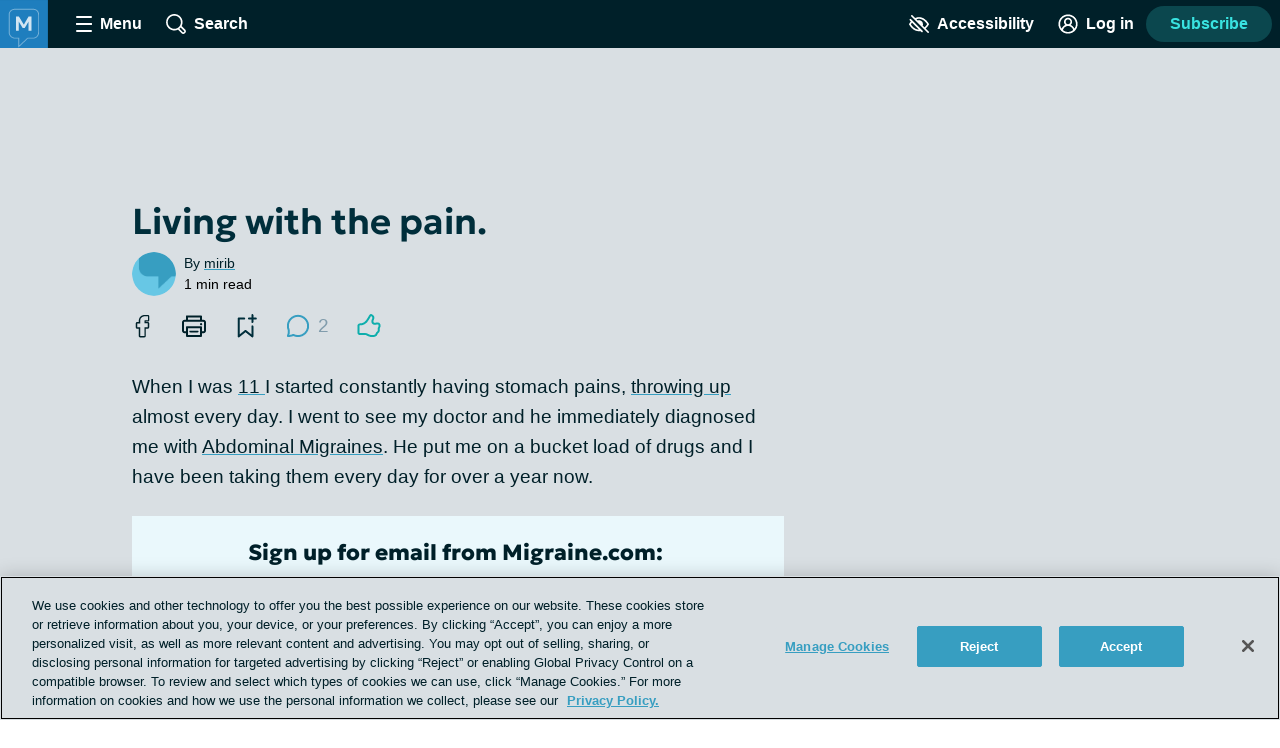

--- FILE ---
content_type: application/javascript; charset=utf-8
request_url: https://fundingchoicesmessages.google.com/f/AGSKWxVhK1Yvckpv2Nh8rsbDassC52A4Ft42aDB5Y125aV2ozrlgo85bL4YMq0pG4TfzViqExIE1getU0hDuJnhuPKLChX5YZD3-q4FiWWGMioqTvnZx4hk7jtIQZ6szOFK6Ng275sB5OwaxW7KTXr7tnXtUNHAz4UuaH_EYMlv42D_F2fM-okeoephMsPeg/__advertisement./bookads./tableadnorth._adlog./ovt_show.asp?
body_size: -1288
content:
window['586cce86-6bca-49d0-8207-d0163049a798'] = true;

--- FILE ---
content_type: application/javascript; charset=utf-8
request_url: https://fundingchoicesmessages.google.com/f/AGSKWxX2pcabYtUFXUxqdOPLOQMkMgf5FgvM6USQpTY5Ow4siJJg4_Hm7lj46PrXXyZ2-cFCqviTxlR7mzZSP8V-SV51IPpCHZSjmBm7oPOBCjr53WsMezWX9doFsM9H7xui6kOw2g4CAw==?fccs=W251bGwsbnVsbCxudWxsLG51bGwsbnVsbCxudWxsLFsxNzY5MjMyNzk3LDQzODAwMDAwMF0sbnVsbCxudWxsLG51bGwsW251bGwsWzcsOSw2XSxudWxsLDIsbnVsbCwiZW4iLG51bGwsbnVsbCxudWxsLG51bGwsbnVsbCwxXSwiaHR0cHM6Ly9taWdyYWluZS5jb20vc3Rvcmllcy9saXZpbmctcGFpbiIsbnVsbCxbWzgsIms2MVBCam1rNk8wIl0sWzksImVuLVVTIl0sWzE5LCIyIl0sWzE3LCJbMF0iXSxbMjQsIiJdLFsyOSwiZmFsc2UiXV1d
body_size: 211
content:
if (typeof __googlefc.fcKernelManager.run === 'function') {"use strict";this.default_ContributorServingResponseClientJs=this.default_ContributorServingResponseClientJs||{};(function(_){var window=this;
try{
var qp=function(a){this.A=_.t(a)};_.u(qp,_.J);var rp=function(a){this.A=_.t(a)};_.u(rp,_.J);rp.prototype.getWhitelistStatus=function(){return _.F(this,2)};var sp=function(a){this.A=_.t(a)};_.u(sp,_.J);var tp=_.ed(sp),up=function(a,b,c){this.B=a;this.j=_.A(b,qp,1);this.l=_.A(b,_.Pk,3);this.F=_.A(b,rp,4);a=this.B.location.hostname;this.D=_.Fg(this.j,2)&&_.O(this.j,2)!==""?_.O(this.j,2):a;a=new _.Qg(_.Qk(this.l));this.C=new _.dh(_.q.document,this.D,a);this.console=null;this.o=new _.mp(this.B,c,a)};
up.prototype.run=function(){if(_.O(this.j,3)){var a=this.C,b=_.O(this.j,3),c=_.fh(a),d=new _.Wg;b=_.hg(d,1,b);c=_.C(c,1,b);_.jh(a,c)}else _.gh(this.C,"FCNEC");_.op(this.o,_.A(this.l,_.De,1),this.l.getDefaultConsentRevocationText(),this.l.getDefaultConsentRevocationCloseText(),this.l.getDefaultConsentRevocationAttestationText(),this.D);_.pp(this.o,_.F(this.F,1),this.F.getWhitelistStatus());var e;a=(e=this.B.googlefc)==null?void 0:e.__executeManualDeployment;a!==void 0&&typeof a==="function"&&_.To(this.o.G,
"manualDeploymentApi")};var vp=function(){};vp.prototype.run=function(a,b,c){var d;return _.v(function(e){d=tp(b);(new up(a,d,c)).run();return e.return({})})};_.Tk(7,new vp);
}catch(e){_._DumpException(e)}
}).call(this,this.default_ContributorServingResponseClientJs);
// Google Inc.

//# sourceURL=/_/mss/boq-content-ads-contributor/_/js/k=boq-content-ads-contributor.ContributorServingResponseClientJs.en_US.k61PBjmk6O0.es5.O/d=1/exm=ad_blocking_detection_executable,kernel_loader,loader_js_executable,web_iab_tcf_v2_signal_executable/ed=1/rs=AJlcJMztj-kAdg6DB63MlSG3pP52LjSptg/m=cookie_refresh_executable
__googlefc.fcKernelManager.run('\x5b\x5b\x5b7,\x22\x5b\x5bnull,\\\x22migraine.com\\\x22,\\\x22AKsRol8VsS_XLwqjDuZgKYkrTRjKhpxr5xRgSMgOeHR2RParbjs2acks_9JH2ixZPNwPD0lGsxmNIClEw2yscqBuEZUCgMkUWFWwy0WcrMDPKEONUcPAxqcXL-bAgxpDdTVmQcOQUG7jwlL7tAuTfhuKrd3QuRzG_w\\\\u003d\\\\u003d\\\x22\x5d,null,\x5b\x5bnull,null,null,\\\x22https:\/\/fundingchoicesmessages.google.com\/f\/AGSKWxWfkCIgNAoF0i4UFnvzAuKoe5NbTFRZojTFgwlpy4xvHo5rt_mAxMLOGwjDZQpr7qZ-yVBZrRMqbualIr3WCcboLRhy_YSqpVbHwfS19rS2rqAzGaLIauho5xR3LFlERHr1YDKAvw\\\\u003d\\\\u003d\\\x22\x5d,null,null,\x5bnull,null,null,\\\x22https:\/\/fundingchoicesmessages.google.com\/el\/AGSKWxVFpuDaVrrirSC9HXSk7AP-wY_Jt5Z2OvBc8CKyoqt9fdHvZaYVoKa6iLvyslclmekmVzGHlSu8pi_6A-5m7-ePqZNdxQeUMa0ENOA9R0_9cVNHQY9x9IF1lchPrWtIH1dRrQQdjQ\\\\u003d\\\\u003d\\\x22\x5d,null,\x5bnull,\x5b7,9,6\x5d,null,2,null,\\\x22en\\\x22,null,null,null,null,null,1\x5d,null,\\\x22Privacy and cookie settings\\\x22,\\\x22Close\\\x22,null,null,null,\\\x22Managed by Google. Complies with IAB TCF. CMP ID: 300\\\x22\x5d,\x5b3,1\x5d\x5d\x22\x5d\x5d,\x5bnull,null,null,\x22https:\/\/fundingchoicesmessages.google.com\/f\/AGSKWxWCTpnEETtW8-RwvLKzdOgPTCb_XhULmXFAl3LJkqOxOD8mHZs-JbE1UkR91FuRcWwRu8zE-wor6ONoXOePZn6SYAF4yR4VUXxgNGxYGjDUvCR5oPscpRbJKaUnwVET3L9F5_9oyw\\u003d\\u003d\x22\x5d\x5d');}